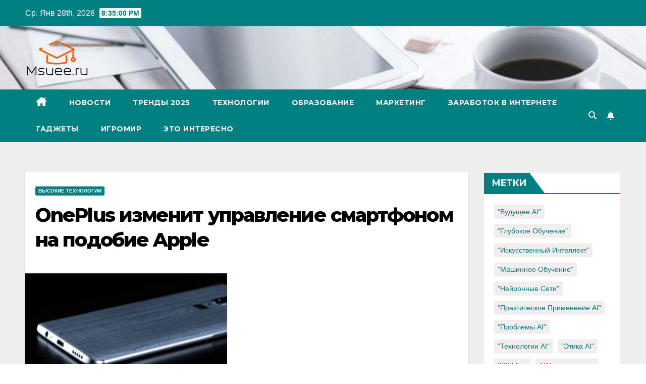

--- FILE ---
content_type: text/html; charset=UTF-8
request_url: https://msuee.ru/2018/04/05/oneplus-izmenit-upravlenie-smartfonom-na-podobie-apple/
body_size: 19224
content:
<!DOCTYPE html>
<html lang="ru-RU">
<head>
<meta charset="UTF-8">
<meta name="viewport" content="width=device-width, initial-scale=1">
<link rel="profile" href="https://gmpg.org/xfn/11">
<meta name='robots' content='index, follow, max-image-preview:large, max-snippet:-1, max-video-preview:-1' />

	<!-- This site is optimized with the Yoast SEO plugin v26.8 - https://yoast.com/product/yoast-seo-wordpress/ -->
	<title>OnePlus изменит управление смартфоном на подобие Apple - Новые технологии. Новости ИТ, образования и науки. Неизвестные факты и открытия.</title>
	<link rel="canonical" href="https://msuee.ru/2018/04/05/oneplus-izmenit-upravlenie-smartfonom-na-podobie-apple/" />
	<meta property="og:locale" content="ru_RU" />
	<meta property="og:type" content="article" />
	<meta property="og:title" content="OnePlus изменит управление смартфоном на подобие Apple - Новые технологии. Новости ИТ, образования и науки. Неизвестные факты и открытия." />
	<meta property="og:description" content="Компания держит свои планы в тайне. Компания OnePlus представляла ввод жестами на своем устройстве 5T при выходе обновления Android Oreo Open Beta 3. Судя по заявлениям разработчиков, эта функция станет основной для их нового смартфона OnePlus 6. Об этом сообщает интернет-издание Хроника.инфо со ссылкой на grifonsoft. Об этом рассказали представители компании на своей странице Facebook. [&hellip;]" />
	<meta property="og:url" content="https://msuee.ru/2018/04/05/oneplus-izmenit-upravlenie-smartfonom-na-podobie-apple/" />
	<meta property="og:site_name" content="Новые технологии. Новости ИТ, образования и науки. Неизвестные факты и открытия." />
	<meta property="article:published_time" content="2018-04-05T17:25:15+00:00" />
	<meta property="og:image" content="https://msuee.ru/wp-content/uploads/2018/04/5f63dd89f9641255793f67dee1a56a6f.jpg" />
	<meta property="og:image:width" content="400" />
	<meta property="og:image:height" content="224" />
	<meta property="og:image:type" content="image/jpeg" />
	<meta name="author" content="Msuee" />
	<meta name="twitter:card" content="summary_large_image" />
	<meta name="twitter:label1" content="Написано автором" />
	<meta name="twitter:data1" content="Msuee" />
	<script type="application/ld+json" class="yoast-schema-graph">{"@context":"https://schema.org","@graph":[{"@type":"Article","@id":"https://msuee.ru/2018/04/05/oneplus-izmenit-upravlenie-smartfonom-na-podobie-apple/#article","isPartOf":{"@id":"https://msuee.ru/2018/04/05/oneplus-izmenit-upravlenie-smartfonom-na-podobie-apple/"},"author":{"name":"Msuee","@id":"https://msuee.ru/#/schema/person/b802f42edbf85031b0b0da50dcaefe5e"},"headline":"OnePlus изменит управление смартфоном на подобие Apple","datePublished":"2018-04-05T17:25:15+00:00","mainEntityOfPage":{"@id":"https://msuee.ru/2018/04/05/oneplus-izmenit-upravlenie-smartfonom-na-podobie-apple/"},"wordCount":167,"commentCount":0,"publisher":{"@id":"https://msuee.ru/#/schema/person/b802f42edbf85031b0b0da50dcaefe5e"},"image":{"@id":"https://msuee.ru/2018/04/05/oneplus-izmenit-upravlenie-smartfonom-na-podobie-apple/#primaryimage"},"thumbnailUrl":"https://msuee.ru/wp-content/uploads/2018/04/5f63dd89f9641255793f67dee1a56a6f.jpg","articleSection":["Высокие технологии"],"inLanguage":"ru-RU"},{"@type":"WebPage","@id":"https://msuee.ru/2018/04/05/oneplus-izmenit-upravlenie-smartfonom-na-podobie-apple/","url":"https://msuee.ru/2018/04/05/oneplus-izmenit-upravlenie-smartfonom-na-podobie-apple/","name":"OnePlus изменит управление смартфоном на подобие Apple - Новые технологии. Новости ИТ, образования и науки. Неизвестные факты и открытия.","isPartOf":{"@id":"https://msuee.ru/#website"},"primaryImageOfPage":{"@id":"https://msuee.ru/2018/04/05/oneplus-izmenit-upravlenie-smartfonom-na-podobie-apple/#primaryimage"},"image":{"@id":"https://msuee.ru/2018/04/05/oneplus-izmenit-upravlenie-smartfonom-na-podobie-apple/#primaryimage"},"thumbnailUrl":"https://msuee.ru/wp-content/uploads/2018/04/5f63dd89f9641255793f67dee1a56a6f.jpg","datePublished":"2018-04-05T17:25:15+00:00","breadcrumb":{"@id":"https://msuee.ru/2018/04/05/oneplus-izmenit-upravlenie-smartfonom-na-podobie-apple/#breadcrumb"},"inLanguage":"ru-RU","potentialAction":[{"@type":"ReadAction","target":["https://msuee.ru/2018/04/05/oneplus-izmenit-upravlenie-smartfonom-na-podobie-apple/"]}]},{"@type":"ImageObject","inLanguage":"ru-RU","@id":"https://msuee.ru/2018/04/05/oneplus-izmenit-upravlenie-smartfonom-na-podobie-apple/#primaryimage","url":"https://msuee.ru/wp-content/uploads/2018/04/5f63dd89f9641255793f67dee1a56a6f.jpg","contentUrl":"https://msuee.ru/wp-content/uploads/2018/04/5f63dd89f9641255793f67dee1a56a6f.jpg","width":400,"height":224},{"@type":"BreadcrumbList","@id":"https://msuee.ru/2018/04/05/oneplus-izmenit-upravlenie-smartfonom-na-podobie-apple/#breadcrumb","itemListElement":[{"@type":"ListItem","position":1,"name":"Главная страница","item":"https://msuee.ru/"},{"@type":"ListItem","position":2,"name":"OnePlus изменит управление смартфоном на подобие Apple"}]},{"@type":"WebSite","@id":"https://msuee.ru/#website","url":"https://msuee.ru/","name":"Исследование мира ИИ, SEO, SMM и заработка в интернете","description":"Актуальная информация про новинки области высоких технологий.","publisher":{"@id":"https://msuee.ru/#/schema/person/b802f42edbf85031b0b0da50dcaefe5e"},"potentialAction":[{"@type":"SearchAction","target":{"@type":"EntryPoint","urlTemplate":"https://msuee.ru/?s={search_term_string}"},"query-input":{"@type":"PropertyValueSpecification","valueRequired":true,"valueName":"search_term_string"}}],"inLanguage":"ru-RU"},{"@type":["Person","Organization"],"@id":"https://msuee.ru/#/schema/person/b802f42edbf85031b0b0da50dcaefe5e","name":"Msuee","image":{"@type":"ImageObject","inLanguage":"ru-RU","@id":"https://msuee.ru/#/schema/person/image/","url":"https://msuee.ru/wp-content/uploads/2023/07/logo.png","contentUrl":"https://msuee.ru/wp-content/uploads/2023/07/logo.png","width":130,"height":75,"caption":"Msuee"},"logo":{"@id":"https://msuee.ru/#/schema/person/image/"},"url":"https://msuee.ru/author/admin/"}]}</script>
	<!-- / Yoast SEO plugin. -->


<link rel='dns-prefetch' href='//fonts.googleapis.com' />
<style id='wp-img-auto-sizes-contain-inline-css'>
img:is([sizes=auto i],[sizes^="auto," i]){contain-intrinsic-size:3000px 1500px}
/*# sourceURL=wp-img-auto-sizes-contain-inline-css */
</style>
<style id='wp-block-library-inline-css'>
:root{--wp-block-synced-color:#7a00df;--wp-block-synced-color--rgb:122,0,223;--wp-bound-block-color:var(--wp-block-synced-color);--wp-editor-canvas-background:#ddd;--wp-admin-theme-color:#007cba;--wp-admin-theme-color--rgb:0,124,186;--wp-admin-theme-color-darker-10:#006ba1;--wp-admin-theme-color-darker-10--rgb:0,107,160.5;--wp-admin-theme-color-darker-20:#005a87;--wp-admin-theme-color-darker-20--rgb:0,90,135;--wp-admin-border-width-focus:2px}@media (min-resolution:192dpi){:root{--wp-admin-border-width-focus:1.5px}}.wp-element-button{cursor:pointer}:root .has-very-light-gray-background-color{background-color:#eee}:root .has-very-dark-gray-background-color{background-color:#313131}:root .has-very-light-gray-color{color:#eee}:root .has-very-dark-gray-color{color:#313131}:root .has-vivid-green-cyan-to-vivid-cyan-blue-gradient-background{background:linear-gradient(135deg,#00d084,#0693e3)}:root .has-purple-crush-gradient-background{background:linear-gradient(135deg,#34e2e4,#4721fb 50%,#ab1dfe)}:root .has-hazy-dawn-gradient-background{background:linear-gradient(135deg,#faaca8,#dad0ec)}:root .has-subdued-olive-gradient-background{background:linear-gradient(135deg,#fafae1,#67a671)}:root .has-atomic-cream-gradient-background{background:linear-gradient(135deg,#fdd79a,#004a59)}:root .has-nightshade-gradient-background{background:linear-gradient(135deg,#330968,#31cdcf)}:root .has-midnight-gradient-background{background:linear-gradient(135deg,#020381,#2874fc)}:root{--wp--preset--font-size--normal:16px;--wp--preset--font-size--huge:42px}.has-regular-font-size{font-size:1em}.has-larger-font-size{font-size:2.625em}.has-normal-font-size{font-size:var(--wp--preset--font-size--normal)}.has-huge-font-size{font-size:var(--wp--preset--font-size--huge)}.has-text-align-center{text-align:center}.has-text-align-left{text-align:left}.has-text-align-right{text-align:right}.has-fit-text{white-space:nowrap!important}#end-resizable-editor-section{display:none}.aligncenter{clear:both}.items-justified-left{justify-content:flex-start}.items-justified-center{justify-content:center}.items-justified-right{justify-content:flex-end}.items-justified-space-between{justify-content:space-between}.screen-reader-text{border:0;clip-path:inset(50%);height:1px;margin:-1px;overflow:hidden;padding:0;position:absolute;width:1px;word-wrap:normal!important}.screen-reader-text:focus{background-color:#ddd;clip-path:none;color:#444;display:block;font-size:1em;height:auto;left:5px;line-height:normal;padding:15px 23px 14px;text-decoration:none;top:5px;width:auto;z-index:100000}html :where(.has-border-color){border-style:solid}html :where([style*=border-top-color]){border-top-style:solid}html :where([style*=border-right-color]){border-right-style:solid}html :where([style*=border-bottom-color]){border-bottom-style:solid}html :where([style*=border-left-color]){border-left-style:solid}html :where([style*=border-width]){border-style:solid}html :where([style*=border-top-width]){border-top-style:solid}html :where([style*=border-right-width]){border-right-style:solid}html :where([style*=border-bottom-width]){border-bottom-style:solid}html :where([style*=border-left-width]){border-left-style:solid}html :where(img[class*=wp-image-]){height:auto;max-width:100%}:where(figure){margin:0 0 1em}html :where(.is-position-sticky){--wp-admin--admin-bar--position-offset:var(--wp-admin--admin-bar--height,0px)}@media screen and (max-width:600px){html :where(.is-position-sticky){--wp-admin--admin-bar--position-offset:0px}}

/*# sourceURL=wp-block-library-inline-css */
</style><style id='global-styles-inline-css'>
:root{--wp--preset--aspect-ratio--square: 1;--wp--preset--aspect-ratio--4-3: 4/3;--wp--preset--aspect-ratio--3-4: 3/4;--wp--preset--aspect-ratio--3-2: 3/2;--wp--preset--aspect-ratio--2-3: 2/3;--wp--preset--aspect-ratio--16-9: 16/9;--wp--preset--aspect-ratio--9-16: 9/16;--wp--preset--color--black: #000000;--wp--preset--color--cyan-bluish-gray: #abb8c3;--wp--preset--color--white: #ffffff;--wp--preset--color--pale-pink: #f78da7;--wp--preset--color--vivid-red: #cf2e2e;--wp--preset--color--luminous-vivid-orange: #ff6900;--wp--preset--color--luminous-vivid-amber: #fcb900;--wp--preset--color--light-green-cyan: #7bdcb5;--wp--preset--color--vivid-green-cyan: #00d084;--wp--preset--color--pale-cyan-blue: #8ed1fc;--wp--preset--color--vivid-cyan-blue: #0693e3;--wp--preset--color--vivid-purple: #9b51e0;--wp--preset--gradient--vivid-cyan-blue-to-vivid-purple: linear-gradient(135deg,rgb(6,147,227) 0%,rgb(155,81,224) 100%);--wp--preset--gradient--light-green-cyan-to-vivid-green-cyan: linear-gradient(135deg,rgb(122,220,180) 0%,rgb(0,208,130) 100%);--wp--preset--gradient--luminous-vivid-amber-to-luminous-vivid-orange: linear-gradient(135deg,rgb(252,185,0) 0%,rgb(255,105,0) 100%);--wp--preset--gradient--luminous-vivid-orange-to-vivid-red: linear-gradient(135deg,rgb(255,105,0) 0%,rgb(207,46,46) 100%);--wp--preset--gradient--very-light-gray-to-cyan-bluish-gray: linear-gradient(135deg,rgb(238,238,238) 0%,rgb(169,184,195) 100%);--wp--preset--gradient--cool-to-warm-spectrum: linear-gradient(135deg,rgb(74,234,220) 0%,rgb(151,120,209) 20%,rgb(207,42,186) 40%,rgb(238,44,130) 60%,rgb(251,105,98) 80%,rgb(254,248,76) 100%);--wp--preset--gradient--blush-light-purple: linear-gradient(135deg,rgb(255,206,236) 0%,rgb(152,150,240) 100%);--wp--preset--gradient--blush-bordeaux: linear-gradient(135deg,rgb(254,205,165) 0%,rgb(254,45,45) 50%,rgb(107,0,62) 100%);--wp--preset--gradient--luminous-dusk: linear-gradient(135deg,rgb(255,203,112) 0%,rgb(199,81,192) 50%,rgb(65,88,208) 100%);--wp--preset--gradient--pale-ocean: linear-gradient(135deg,rgb(255,245,203) 0%,rgb(182,227,212) 50%,rgb(51,167,181) 100%);--wp--preset--gradient--electric-grass: linear-gradient(135deg,rgb(202,248,128) 0%,rgb(113,206,126) 100%);--wp--preset--gradient--midnight: linear-gradient(135deg,rgb(2,3,129) 0%,rgb(40,116,252) 100%);--wp--preset--font-size--small: 13px;--wp--preset--font-size--medium: 20px;--wp--preset--font-size--large: 36px;--wp--preset--font-size--x-large: 42px;--wp--preset--spacing--20: 0.44rem;--wp--preset--spacing--30: 0.67rem;--wp--preset--spacing--40: 1rem;--wp--preset--spacing--50: 1.5rem;--wp--preset--spacing--60: 2.25rem;--wp--preset--spacing--70: 3.38rem;--wp--preset--spacing--80: 5.06rem;--wp--preset--shadow--natural: 6px 6px 9px rgba(0, 0, 0, 0.2);--wp--preset--shadow--deep: 12px 12px 50px rgba(0, 0, 0, 0.4);--wp--preset--shadow--sharp: 6px 6px 0px rgba(0, 0, 0, 0.2);--wp--preset--shadow--outlined: 6px 6px 0px -3px rgb(255, 255, 255), 6px 6px rgb(0, 0, 0);--wp--preset--shadow--crisp: 6px 6px 0px rgb(0, 0, 0);}:where(.is-layout-flex){gap: 0.5em;}:where(.is-layout-grid){gap: 0.5em;}body .is-layout-flex{display: flex;}.is-layout-flex{flex-wrap: wrap;align-items: center;}.is-layout-flex > :is(*, div){margin: 0;}body .is-layout-grid{display: grid;}.is-layout-grid > :is(*, div){margin: 0;}:where(.wp-block-columns.is-layout-flex){gap: 2em;}:where(.wp-block-columns.is-layout-grid){gap: 2em;}:where(.wp-block-post-template.is-layout-flex){gap: 1.25em;}:where(.wp-block-post-template.is-layout-grid){gap: 1.25em;}.has-black-color{color: var(--wp--preset--color--black) !important;}.has-cyan-bluish-gray-color{color: var(--wp--preset--color--cyan-bluish-gray) !important;}.has-white-color{color: var(--wp--preset--color--white) !important;}.has-pale-pink-color{color: var(--wp--preset--color--pale-pink) !important;}.has-vivid-red-color{color: var(--wp--preset--color--vivid-red) !important;}.has-luminous-vivid-orange-color{color: var(--wp--preset--color--luminous-vivid-orange) !important;}.has-luminous-vivid-amber-color{color: var(--wp--preset--color--luminous-vivid-amber) !important;}.has-light-green-cyan-color{color: var(--wp--preset--color--light-green-cyan) !important;}.has-vivid-green-cyan-color{color: var(--wp--preset--color--vivid-green-cyan) !important;}.has-pale-cyan-blue-color{color: var(--wp--preset--color--pale-cyan-blue) !important;}.has-vivid-cyan-blue-color{color: var(--wp--preset--color--vivid-cyan-blue) !important;}.has-vivid-purple-color{color: var(--wp--preset--color--vivid-purple) !important;}.has-black-background-color{background-color: var(--wp--preset--color--black) !important;}.has-cyan-bluish-gray-background-color{background-color: var(--wp--preset--color--cyan-bluish-gray) !important;}.has-white-background-color{background-color: var(--wp--preset--color--white) !important;}.has-pale-pink-background-color{background-color: var(--wp--preset--color--pale-pink) !important;}.has-vivid-red-background-color{background-color: var(--wp--preset--color--vivid-red) !important;}.has-luminous-vivid-orange-background-color{background-color: var(--wp--preset--color--luminous-vivid-orange) !important;}.has-luminous-vivid-amber-background-color{background-color: var(--wp--preset--color--luminous-vivid-amber) !important;}.has-light-green-cyan-background-color{background-color: var(--wp--preset--color--light-green-cyan) !important;}.has-vivid-green-cyan-background-color{background-color: var(--wp--preset--color--vivid-green-cyan) !important;}.has-pale-cyan-blue-background-color{background-color: var(--wp--preset--color--pale-cyan-blue) !important;}.has-vivid-cyan-blue-background-color{background-color: var(--wp--preset--color--vivid-cyan-blue) !important;}.has-vivid-purple-background-color{background-color: var(--wp--preset--color--vivid-purple) !important;}.has-black-border-color{border-color: var(--wp--preset--color--black) !important;}.has-cyan-bluish-gray-border-color{border-color: var(--wp--preset--color--cyan-bluish-gray) !important;}.has-white-border-color{border-color: var(--wp--preset--color--white) !important;}.has-pale-pink-border-color{border-color: var(--wp--preset--color--pale-pink) !important;}.has-vivid-red-border-color{border-color: var(--wp--preset--color--vivid-red) !important;}.has-luminous-vivid-orange-border-color{border-color: var(--wp--preset--color--luminous-vivid-orange) !important;}.has-luminous-vivid-amber-border-color{border-color: var(--wp--preset--color--luminous-vivid-amber) !important;}.has-light-green-cyan-border-color{border-color: var(--wp--preset--color--light-green-cyan) !important;}.has-vivid-green-cyan-border-color{border-color: var(--wp--preset--color--vivid-green-cyan) !important;}.has-pale-cyan-blue-border-color{border-color: var(--wp--preset--color--pale-cyan-blue) !important;}.has-vivid-cyan-blue-border-color{border-color: var(--wp--preset--color--vivid-cyan-blue) !important;}.has-vivid-purple-border-color{border-color: var(--wp--preset--color--vivid-purple) !important;}.has-vivid-cyan-blue-to-vivid-purple-gradient-background{background: var(--wp--preset--gradient--vivid-cyan-blue-to-vivid-purple) !important;}.has-light-green-cyan-to-vivid-green-cyan-gradient-background{background: var(--wp--preset--gradient--light-green-cyan-to-vivid-green-cyan) !important;}.has-luminous-vivid-amber-to-luminous-vivid-orange-gradient-background{background: var(--wp--preset--gradient--luminous-vivid-amber-to-luminous-vivid-orange) !important;}.has-luminous-vivid-orange-to-vivid-red-gradient-background{background: var(--wp--preset--gradient--luminous-vivid-orange-to-vivid-red) !important;}.has-very-light-gray-to-cyan-bluish-gray-gradient-background{background: var(--wp--preset--gradient--very-light-gray-to-cyan-bluish-gray) !important;}.has-cool-to-warm-spectrum-gradient-background{background: var(--wp--preset--gradient--cool-to-warm-spectrum) !important;}.has-blush-light-purple-gradient-background{background: var(--wp--preset--gradient--blush-light-purple) !important;}.has-blush-bordeaux-gradient-background{background: var(--wp--preset--gradient--blush-bordeaux) !important;}.has-luminous-dusk-gradient-background{background: var(--wp--preset--gradient--luminous-dusk) !important;}.has-pale-ocean-gradient-background{background: var(--wp--preset--gradient--pale-ocean) !important;}.has-electric-grass-gradient-background{background: var(--wp--preset--gradient--electric-grass) !important;}.has-midnight-gradient-background{background: var(--wp--preset--gradient--midnight) !important;}.has-small-font-size{font-size: var(--wp--preset--font-size--small) !important;}.has-medium-font-size{font-size: var(--wp--preset--font-size--medium) !important;}.has-large-font-size{font-size: var(--wp--preset--font-size--large) !important;}.has-x-large-font-size{font-size: var(--wp--preset--font-size--x-large) !important;}
/*# sourceURL=global-styles-inline-css */
</style>

<style id='classic-theme-styles-inline-css'>
/*! This file is auto-generated */
.wp-block-button__link{color:#fff;background-color:#32373c;border-radius:9999px;box-shadow:none;text-decoration:none;padding:calc(.667em + 2px) calc(1.333em + 2px);font-size:1.125em}.wp-block-file__button{background:#32373c;color:#fff;text-decoration:none}
/*# sourceURL=/wp-includes/css/classic-themes.min.css */
</style>
<link rel='stylesheet' id='dashicons-css' href='https://msuee.ru/wp-includes/css/dashicons.min.css?ver=6.9' media='all' />
<link rel='stylesheet' id='admin-bar-css' href='https://msuee.ru/wp-includes/css/admin-bar.min.css?ver=6.9' media='all' />
<style id='admin-bar-inline-css'>

    /* Hide CanvasJS credits for P404 charts specifically */
    #p404RedirectChart .canvasjs-chart-credit {
        display: none !important;
    }
    
    #p404RedirectChart canvas {
        border-radius: 6px;
    }

    .p404-redirect-adminbar-weekly-title {
        font-weight: bold;
        font-size: 14px;
        color: #fff;
        margin-bottom: 6px;
    }

    #wpadminbar #wp-admin-bar-p404_free_top_button .ab-icon:before {
        content: "\f103";
        color: #dc3545;
        top: 3px;
    }
    
    #wp-admin-bar-p404_free_top_button .ab-item {
        min-width: 80px !important;
        padding: 0px !important;
    }
    
    /* Ensure proper positioning and z-index for P404 dropdown */
    .p404-redirect-adminbar-dropdown-wrap { 
        min-width: 0; 
        padding: 0;
        position: static !important;
    }
    
    #wpadminbar #wp-admin-bar-p404_free_top_button_dropdown {
        position: static !important;
    }
    
    #wpadminbar #wp-admin-bar-p404_free_top_button_dropdown .ab-item {
        padding: 0 !important;
        margin: 0 !important;
    }
    
    .p404-redirect-dropdown-container {
        min-width: 340px;
        padding: 18px 18px 12px 18px;
        background: #23282d !important;
        color: #fff;
        border-radius: 12px;
        box-shadow: 0 8px 32px rgba(0,0,0,0.25);
        margin-top: 10px;
        position: relative !important;
        z-index: 999999 !important;
        display: block !important;
        border: 1px solid #444;
    }
    
    /* Ensure P404 dropdown appears on hover */
    #wpadminbar #wp-admin-bar-p404_free_top_button .p404-redirect-dropdown-container { 
        display: none !important;
    }
    
    #wpadminbar #wp-admin-bar-p404_free_top_button:hover .p404-redirect-dropdown-container { 
        display: block !important;
    }
    
    #wpadminbar #wp-admin-bar-p404_free_top_button:hover #wp-admin-bar-p404_free_top_button_dropdown .p404-redirect-dropdown-container {
        display: block !important;
    }
    
    .p404-redirect-card {
        background: #2c3338;
        border-radius: 8px;
        padding: 18px 18px 12px 18px;
        box-shadow: 0 2px 8px rgba(0,0,0,0.07);
        display: flex;
        flex-direction: column;
        align-items: flex-start;
        border: 1px solid #444;
    }
    
    .p404-redirect-btn {
        display: inline-block;
        background: #dc3545;
        color: #fff !important;
        font-weight: bold;
        padding: 5px 22px;
        border-radius: 8px;
        text-decoration: none;
        font-size: 17px;
        transition: background 0.2s, box-shadow 0.2s;
        margin-top: 8px;
        box-shadow: 0 2px 8px rgba(220,53,69,0.15);
        text-align: center;
        line-height: 1.6;
    }
    
    .p404-redirect-btn:hover {
        background: #c82333;
        color: #fff !important;
        box-shadow: 0 4px 16px rgba(220,53,69,0.25);
    }
    
    /* Prevent conflicts with other admin bar dropdowns */
    #wpadminbar .ab-top-menu > li:hover > .ab-item,
    #wpadminbar .ab-top-menu > li.hover > .ab-item {
        z-index: auto;
    }
    
    #wpadminbar #wp-admin-bar-p404_free_top_button:hover > .ab-item {
        z-index: 999998 !important;
    }
    
/*# sourceURL=admin-bar-inline-css */
</style>
<link rel='stylesheet' id='ez-toc-css' href='https://msuee.ru/wp-content/plugins/easy-table-of-contents/assets/css/screen.min.css?ver=2.0.80' media='all' />
<style id='ez-toc-inline-css'>
div#ez-toc-container .ez-toc-title {font-size: 120%;}div#ez-toc-container .ez-toc-title {font-weight: 500;}div#ez-toc-container ul li , div#ez-toc-container ul li a {font-size: 110%;}div#ez-toc-container ul li , div#ez-toc-container ul li a {font-weight: 500;}div#ez-toc-container nav ul ul li {font-size: 90%;}div#ez-toc-container {width: 100%;}.ez-toc-box-title {font-weight: bold; margin-bottom: 10px; text-align: center; text-transform: uppercase; letter-spacing: 1px; color: #666; padding-bottom: 5px;position:absolute;top:-4%;left:5%;background-color: inherit;transition: top 0.3s ease;}.ez-toc-box-title.toc-closed {top:-25%;}
.ez-toc-container-direction {direction: ltr;}.ez-toc-counter ul{counter-reset: item ;}.ez-toc-counter nav ul li a::before {content: counters(item, '.', decimal) '. ';display: inline-block;counter-increment: item;flex-grow: 0;flex-shrink: 0;margin-right: .2em; float: left; }.ez-toc-widget-direction {direction: ltr;}.ez-toc-widget-container ul{counter-reset: item ;}.ez-toc-widget-container nav ul li a::before {content: counters(item, '.', decimal) '. ';display: inline-block;counter-increment: item;flex-grow: 0;flex-shrink: 0;margin-right: .2em; float: left; }
/*# sourceURL=ez-toc-inline-css */
</style>
<link rel='stylesheet' id='newsup-fonts-css' href='//fonts.googleapis.com/css?family=Montserrat%3A400%2C500%2C700%2C800%7CWork%2BSans%3A300%2C400%2C500%2C600%2C700%2C800%2C900%26display%3Dswap&#038;subset=latin%2Clatin-ext' media='all' />
<link rel='stylesheet' id='bootstrap-css' href='https://msuee.ru/wp-content/themes/newsup/css/bootstrap.css?ver=6.9' media='all' />
<link rel='stylesheet' id='newsup-style-css' href='https://msuee.ru/wp-content/themes/newspaperex/style.css?ver=6.9' media='all' />
<link rel='stylesheet' id='font-awesome-5-all-css' href='https://msuee.ru/wp-content/themes/newsup/css/font-awesome/css/all.min.css?ver=6.9' media='all' />
<link rel='stylesheet' id='font-awesome-4-shim-css' href='https://msuee.ru/wp-content/themes/newsup/css/font-awesome/css/v4-shims.min.css?ver=6.9' media='all' />
<link rel='stylesheet' id='owl-carousel-css' href='https://msuee.ru/wp-content/themes/newsup/css/owl.carousel.css?ver=6.9' media='all' />
<link rel='stylesheet' id='smartmenus-css' href='https://msuee.ru/wp-content/themes/newsup/css/jquery.smartmenus.bootstrap.css?ver=6.9' media='all' />
<link rel='stylesheet' id='newsup-custom-css-css' href='https://msuee.ru/wp-content/themes/newsup/inc/ansar/customize/css/customizer.css?ver=1.0' media='all' />
<link rel='stylesheet' id='newsup-style-parent-css' href='https://msuee.ru/wp-content/themes/newsup/style.css?ver=6.9' media='all' />
<link rel='stylesheet' id='newspaperex-style-css' href='https://msuee.ru/wp-content/themes/newspaperex/style.css?ver=1.0' media='all' />
<link rel='stylesheet' id='newspaperex-default-css-css' href='https://msuee.ru/wp-content/themes/newspaperex/css/colors/default.css?ver=6.9' media='all' />
<script src="https://msuee.ru/wp-content/plugins/wp-yandex-metrika/assets/YmEc.min.js?ver=1.2.2" id="wp-yandex-metrika_YmEc-js"></script>
<script id="wp-yandex-metrika_YmEc-js-after">
window.tmpwpym={datalayername:'dataLayer',counters:JSON.parse('[{"number":"56622304","webvisor":0}]'),targets:JSON.parse('[]')};
//# sourceURL=wp-yandex-metrika_YmEc-js-after
</script>
<script src="https://msuee.ru/wp-includes/js/jquery/jquery.min.js?ver=3.7.1" id="jquery-core-js"></script>
<script src="https://msuee.ru/wp-includes/js/jquery/jquery-migrate.min.js?ver=3.4.1" id="jquery-migrate-js"></script>
<script src="https://msuee.ru/wp-content/plugins/wp-yandex-metrika/assets/frontend.min.js?ver=1.2.2" id="wp-yandex-metrika_frontend-js"></script>
<script src="https://msuee.ru/wp-content/themes/newsup/js/navigation.js?ver=6.9" id="newsup-navigation-js"></script>
<script src="https://msuee.ru/wp-content/themes/newsup/js/bootstrap.js?ver=6.9" id="bootstrap-js"></script>
<script src="https://msuee.ru/wp-content/themes/newsup/js/owl.carousel.min.js?ver=6.9" id="owl-carousel-min-js"></script>
<script src="https://msuee.ru/wp-content/themes/newsup/js/jquery.smartmenus.js?ver=6.9" id="smartmenus-js-js"></script>
<script src="https://msuee.ru/wp-content/themes/newsup/js/jquery.smartmenus.bootstrap.js?ver=6.9" id="bootstrap-smartmenus-js-js"></script>
<script src="https://msuee.ru/wp-content/themes/newsup/js/jquery.marquee.js?ver=6.9" id="newsup-marquee-js-js"></script>
<script src="https://msuee.ru/wp-content/themes/newsup/js/main.js?ver=6.9" id="newsup-main-js-js"></script>
<meta name="verification" content="f612c7d25f5690ad41496fcfdbf8d1" /><style type="text/css" id="custom-background-css">
    .wrapper { background-color: #eee; }
</style>
    <style type="text/css">
            .site-title,
        .site-description {
            position: absolute;
            clip: rect(1px, 1px, 1px, 1px);
        }
        </style>
            <!-- Yandex.Metrica counter -->
        <script type="text/javascript">
            (function (m, e, t, r, i, k, a) {
                m[i] = m[i] || function () {
                    (m[i].a = m[i].a || []).push(arguments)
                };
                m[i].l = 1 * new Date();
                k = e.createElement(t), a = e.getElementsByTagName(t)[0], k.async = 1, k.src = r, a.parentNode.insertBefore(k, a)
            })

            (window, document, "script", "https://mc.yandex.ru/metrika/tag.js", "ym");

            ym("56622304", "init", {
                clickmap: true,
                trackLinks: true,
                accurateTrackBounce: true,
                webvisor: false,
                ecommerce: "dataLayer",
                params: {
                    __ym: {
                        "ymCmsPlugin": {
                            "cms": "wordpress",
                            "cmsVersion":"6.9",
                            "pluginVersion": "1.2.2",
                            "ymCmsRip": "1555475922"
                        }
                    }
                }
            });
        </script>
        <!-- /Yandex.Metrica counter -->
        <link rel="icon" href="https://msuee.ru/wp-content/uploads/2017/09/2017-09-06-5.png" sizes="32x32" />
<link rel="icon" href="https://msuee.ru/wp-content/uploads/2017/09/2017-09-06-5.png" sizes="192x192" />
<link rel="apple-touch-icon" href="https://msuee.ru/wp-content/uploads/2017/09/2017-09-06-5.png" />
<meta name="msapplication-TileImage" content="https://msuee.ru/wp-content/uploads/2017/09/2017-09-06-5.png" />
</head>
<body data-rsssl=1 class="wp-singular post-template-default single single-post postid-15332 single-format-standard wp-custom-logo wp-embed-responsive wp-theme-newsup wp-child-theme-newspaperex ta-hide-date-author-in-list" >
<div id="page" class="site">
<a class="skip-link screen-reader-text" href="#content">
Перейти к содержимому</a>
    <div class="wrapper" id="custom-background-css">
        <header class="mg-headwidget">
            <!--==================== TOP BAR ====================-->
            <div class="mg-head-detail hidden-xs">
    <div class="container-fluid">
        <div class="row">
                        <div class="col-md-6 col-xs-12">
                <ul class="info-left">
                            <li>Ср. Янв 28th, 2026             <span  id="time" class="time"></span>
                    
        </li>
                    </ul>

                           </div>


                        <div class="col-md-6 col-xs-12">
                <ul class="mg-social info-right">
                    
                                                                                                                                      
                                      </ul>
            </div>
                    </div>
    </div>
</div>
            <div class="clearfix"></div>
                        <div class="mg-nav-widget-area-back" style='background-image: url("https://msuee.ru/wp-content/uploads/2023/07/cropped-Wro_48.jpg" );'>
                        <div class="overlay">
              <div class="inner"  style="background-color:;" > 
                <div class="container-fluid">
                    <div class="mg-nav-widget-area">
                        <div class="row align-items-center">
                                                        <div class="col-md-4">
                               <div class="navbar-header"><a href="https://msuee.ru/" class="navbar-brand" rel="home"><img width="130" height="75" src="https://msuee.ru/wp-content/uploads/2023/07/logo.png" class="custom-logo" alt="Новые технологии. Новости ИТ, образования и науки. Неизвестные факты и открытия." decoding="async" /></a>                                </div>
                            </div>
                                                   </div>
                    </div>
                </div>
              </div>
              </div>
          </div>
    <div class="mg-menu-full">
      <nav class="navbar navbar-expand-lg navbar-wp">
        <div class="container-fluid flex-row">
          <!-- Right nav -->
              <div class="m-header pl-3 ml-auto my-2 my-lg-0 position-relative align-items-center">
                                    <a class="mobilehomebtn" href="https://msuee.ru"><span class="fa fa-home"></span></a>
                  
                                    <!-- Search -->
                  <div class="dropdown ml-auto show mg-search-box pr-3">
                      <a class="dropdown-toggle msearch ml-auto" href="#" role="button" id="dropdownMenuLink" data-toggle="dropdown" aria-haspopup="true" aria-expanded="false">
                          <i class="fa fa-search"></i>
                      </a>
                      <div class="dropdown-menu searchinner" aria-labelledby="dropdownMenuLink">
                        <form role="search" method="get" id="searchform" action="https://msuee.ru/">
  <div class="input-group">
    <input type="search" class="form-control" placeholder="Поиск" value="" name="s" />
    <span class="input-group-btn btn-default">
    <button type="submit" class="btn"> <i class="fas fa-search"></i> </button>
    </span> </div>
</form>                      </div>
                  </div>
                    <!-- /Search -->
                                    <!-- Subscribe Button -->
                  <a href="mailto:info@msuee.ru"  target="_blank"   class="btn-bell btn-theme mx-2"><i class="fa fa-bell"></i></a>
                <!-- /Subscribe Button -->
                                    <!-- navbar-toggle -->
                  <button class="navbar-toggler" type="button" data-toggle="collapse" data-target="#navbar-wp" aria-controls="navbarSupportedContent" aria-expanded="false" aria-label="Переключить навигацию">
                    <i class="fa fa-bars"></i>
                  </button>
                  <!-- /navbar-toggle -->
              </div>
              <!-- /Right nav --> 
    
            <div class="collapse navbar-collapse" id="navbar-wp">
              <div class="d-md-block">
            <ul id="menu-novosti" class="nav navbar-nav mr-auto"><li class="active home"><a class="homebtn" href="https://msuee.ru"><span class='fa-solid fa-house-chimney'></span></a></li><li id="menu-item-9" class="menu-item menu-item-type-taxonomy menu-item-object-category menu-item-9"><a class="nav-link" title="Новости" href="https://msuee.ru/novosti/">Новости</a></li>
<li id="menu-item-31065" class="menu-item menu-item-type-taxonomy menu-item-object-category menu-item-31065"><a class="nav-link" title="Тренды 2025" href="https://msuee.ru/trendy-2025/">Тренды 2025</a></li>
<li id="menu-item-10" class="menu-item menu-item-type-taxonomy menu-item-object-category current-post-ancestor current-menu-parent current-post-parent menu-item-10"><a class="nav-link" title="Технологии" href="https://msuee.ru/informatsionnie-tehnologii/">Технологии</a></li>
<li id="menu-item-30407" class="menu-item menu-item-type-taxonomy menu-item-object-category menu-item-30407"><a class="nav-link" title="Образование" href="https://msuee.ru/nauka-i-obrazovanie/">Образование</a></li>
<li id="menu-item-25306" class="menu-item menu-item-type-taxonomy menu-item-object-category menu-item-25306"><a class="nav-link" title="Маркетинг" href="https://msuee.ru/seo_smm_ppc/">Маркетинг</a></li>
<li id="menu-item-24323" class="menu-item menu-item-type-taxonomy menu-item-object-category menu-item-24323"><a class="nav-link" title="Заработок в Интернете" href="https://msuee.ru/vse-o-zarabotke-v-internete/">Заработок в Интернете</a></li>
<li id="menu-item-8" class="menu-item menu-item-type-taxonomy menu-item-object-category menu-item-8"><a class="nav-link" title="Гаджеты" href="https://msuee.ru/gadzhets/">Гаджеты</a></li>
<li id="menu-item-9324" class="menu-item menu-item-type-taxonomy menu-item-object-category menu-item-9324"><a class="nav-link" title="Игромир" href="https://msuee.ru/igromir/">Игромир</a></li>
<li id="menu-item-18" class="menu-item menu-item-type-taxonomy menu-item-object-category menu-item-18"><a class="nav-link" title="Это интересно" href="https://msuee.ru/eto-interesno/">Это интересно</a></li>
</ul>          </div>    
            </div>

          <!-- Right nav -->
              <div class="d-none d-lg-block pl-3 ml-auto my-2 my-lg-0 position-relative align-items-center">
                                  <!-- Search -->
                  <div class="dropdown show mg-search-box pr-2">
                      <a class="dropdown-toggle msearch ml-auto" href="#" role="button" id="dropdownMenuLink" data-toggle="dropdown" aria-haspopup="true" aria-expanded="false">
                          <i class="fa fa-search"></i>
                      </a>
                      <div class="dropdown-menu searchinner" aria-labelledby="dropdownMenuLink">
                        <form role="search" method="get" id="searchform" action="https://msuee.ru/">
  <div class="input-group">
    <input type="search" class="form-control" placeholder="Поиск" value="" name="s" />
    <span class="input-group-btn btn-default">
    <button type="submit" class="btn"> <i class="fas fa-search"></i> </button>
    </span> </div>
</form>                      </div>
                  </div>
              </div>
              <!-- /Search -->
                            <!-- Subscribe Button -->
                <a href="mailto:info@msuee.ru"  target="_blank"   class="btn-bell btn-theme d-none d-lg-block mx-2"><i class="fa fa-bell"></i></a>
              <!-- /Subscribe Button -->
                            <!-- /Right nav -->  
          </div>
      </nav> <!-- /Navigation -->
    </div>
</header>
<div class="clearfix"></div>
 <!-- =========================
     Page Content Section      
============================== -->
<main id="content" class="single-class content">
    <!--container-->
    <div class="container-fluid">
      <!--row-->
      <div class="row">
        <!--col-md-->
                                                <div class="col-lg-9 col-md-8">
                    		                  <div class="mg-blog-post-box"> 
              <div class="mg-header">
                                <div class="mg-blog-category"> 
                      <a class="newsup-categories category-color-1" href="https://msuee.ru/informatsionnie-tehnologii/" alt="Посмотреть все записи в Высокие технологии"> 
                                 Высокие технологии
                             </a>                </div>
                                <h1 class="title single"> <a title="Постоянная ссылка на:OnePlus изменит управление смартфоном на подобие Apple">
                  OnePlus изменит управление смартфоном на подобие Apple</a>
                </h1>
                              </div>
              <img width="400" height="224" src="https://msuee.ru/wp-content/uploads/2018/04/5f63dd89f9641255793f67dee1a56a6f.jpg" class="img-fluid wp-post-image" alt="" decoding="async" fetchpriority="high" srcset="https://msuee.ru/wp-content/uploads/2018/04/5f63dd89f9641255793f67dee1a56a6f.jpg 400w, https://msuee.ru/wp-content/uploads/2018/04/5f63dd89f9641255793f67dee1a56a6f-300x168.jpg 300w" sizes="(max-width: 400px) 100vw, 400px" />              <article class="page-content-single small single">
                <p><img decoding="async" src="/wp-content/uploads/2018/04/5f63dd89f9641255793f67dee1a56a6f.jpg"  /><b>Компания держит свои планы в тайне.</b></p>
<p>Компания OnePlus представляла ввод жестами на своем устройстве 5T при выходе обновления Android Oreo Open Beta 3. Судя по заявлениям разработчиков, эта функция станет основной для их нового смартфона OnePlus 6.</p>
<p>Об этом сообщает интернет-издание <span id="more-15332"></span>Хроника.инфо со ссылкой на grifonsoft.</p>
<p>Об этом рассказали представители компании на своей странице Facebook. Однако они не рассказали, какие именно будут жесты, но отметили, что они будут отличаться от тех, которые ожидает большинство пользователей. Пользователям OnePlus 6 стоит ожидать как минимум три жеста, схожих с теми, которые используются на iPhone X. Это позволит упростить навигацию в телефоне. Неизвестно и то, смогут ли пользователи самостоятельно настраивать жесты. Подобная функция может принести большую популярность смартфону среди пользователей.</p>
<p><b>Читайте также: В Сети сравнили iPhone 7 Plus и OnePlus 5</b></p>
<p>Генеральный директор OnePlus подтвердил, что процессором, использованным в смартфоне, будет Snapdragon 845. Подтверждено, что один из вариантов будет обладать 8 Гб оперативной памяти. Неизвестно, когда устройство поступит в продажу, но большинство предполагает, что это произойдет в конце апреля.</p>
<p><noindex><a rel="nofollow" href="http://hronika.info/tehnologii/308231-kak-u-apple-oneplus-izmenit-upravlenie-smartfonom.html">Источник</a></noindex></p>
                                                     <script>
    function pinIt()
    {
      var e = document.createElement('script');
      e.setAttribute('type','text/javascript');
      e.setAttribute('charset','UTF-8');
      e.setAttribute('src','https://assets.pinterest.com/js/pinmarklet.js?r='+Math.random()*99999999);
      document.body.appendChild(e);
    }
    </script>
                     <div class="post-share">
                          <div class="post-share-icons cf">
                           
                              <a href="https://www.facebook.com/sharer.php?u=https%3A%2F%2Fmsuee.ru%2F2018%2F04%2F05%2Foneplus-izmenit-upravlenie-smartfonom-na-podobie-apple%2F" class="link facebook" target="_blank" >
                                <i class="fab fa-facebook"></i></a>
                            
            
                              <a href="http://twitter.com/share?url=https%3A%2F%2Fmsuee.ru%2F2018%2F04%2F05%2Foneplus-izmenit-upravlenie-smartfonom-na-podobie-apple%2F&#038;text=OnePlus%20%D0%B8%D0%B7%D0%BC%D0%B5%D0%BD%D0%B8%D1%82%20%D1%83%D0%BF%D1%80%D0%B0%D0%B2%D0%BB%D0%B5%D0%BD%D0%B8%D0%B5%20%D1%81%D0%BC%D0%B0%D1%80%D1%82%D1%84%D0%BE%D0%BD%D0%BE%D0%BC%20%D0%BD%D0%B0%20%D0%BF%D0%BE%D0%B4%D0%BE%D0%B1%D0%B8%D0%B5%20Apple" class="link x-twitter" target="_blank">
                                <i class="fa-brands fa-x-twitter"></i></a>
            
                              <a href="mailto:?subject=OnePlus%20изменит%20управление%20смартфоном%20на%20подобие%20Apple&#038;body=https%3A%2F%2Fmsuee.ru%2F2018%2F04%2F05%2Foneplus-izmenit-upravlenie-smartfonom-na-podobie-apple%2F" class="link email" target="_blank" >
                                <i class="fas fa-envelope"></i></a>


                              <a href="https://www.linkedin.com/sharing/share-offsite/?url=https%3A%2F%2Fmsuee.ru%2F2018%2F04%2F05%2Foneplus-izmenit-upravlenie-smartfonom-na-podobie-apple%2F&#038;title=OnePlus%20%D0%B8%D0%B7%D0%BC%D0%B5%D0%BD%D0%B8%D1%82%20%D1%83%D0%BF%D1%80%D0%B0%D0%B2%D0%BB%D0%B5%D0%BD%D0%B8%D0%B5%20%D1%81%D0%BC%D0%B0%D1%80%D1%82%D1%84%D0%BE%D0%BD%D0%BE%D0%BC%20%D0%BD%D0%B0%20%D0%BF%D0%BE%D0%B4%D0%BE%D0%B1%D0%B8%D0%B5%20Apple" class="link linkedin" target="_blank" >
                                <i class="fab fa-linkedin"></i></a>

                             <a href="https://telegram.me/share/url?url=https%3A%2F%2Fmsuee.ru%2F2018%2F04%2F05%2Foneplus-izmenit-upravlenie-smartfonom-na-podobie-apple%2F&#038;text&#038;title=OnePlus%20%D0%B8%D0%B7%D0%BC%D0%B5%D0%BD%D0%B8%D1%82%20%D1%83%D0%BF%D1%80%D0%B0%D0%B2%D0%BB%D0%B5%D0%BD%D0%B8%D0%B5%20%D1%81%D0%BC%D0%B0%D1%80%D1%82%D1%84%D0%BE%D0%BD%D0%BE%D0%BC%20%D0%BD%D0%B0%20%D0%BF%D0%BE%D0%B4%D0%BE%D0%B1%D0%B8%D0%B5%20Apple" class="link telegram" target="_blank" >
                                <i class="fab fa-telegram"></i></a>

                              <a href="javascript:pinIt();" class="link pinterest"><i class="fab fa-pinterest"></i></a>

                              <a class="print-r" href="javascript:window.print()"> <i class="fas fa-print"></i></a>  
                          </div>
                    </div>

                <div class="clearfix mb-3"></div>
                
	<nav class="navigation post-navigation" aria-label="Записи">
		<h2 class="screen-reader-text">Навигация по записям</h2>
		<div class="nav-links"><div class="nav-previous"><a href="https://msuee.ru/2018/04/04/xiaomi-nazvala-datu-prezentacii-igrovogo-smartfona-black-shark/" rel="prev">Xiaomi назвала дату презентации игрового смартфона Black Shark <div class="fa fa-angle-double-right"></div><span></span></a></div><div class="nav-next"><a href="https://msuee.ru/2018/04/05/bresh-v-kiberbezopasnosti-v-rossii-virus-atakoval-vladelcev-bankovskix-schetov/" rel="next"><div class="fa fa-angle-double-left"></div><span></span> Брешь в кибербезопасности: в России вирус атаковал владельцев банковских счетов</a></div></div>
	</nav>                          </article>
            </div>
		                    <div class="mg-featured-slider p-3 mb-4">
                        <!--Start mg-realated-slider -->
                        <div class="mg-sec-title">
                            <!-- mg-sec-title -->
                                                        <h4>Похожая запись</h4>
                        </div>
                        <!-- // mg-sec-title -->
                           <div class="row">
                                <!-- featured_post -->
                                                                      <!-- blog -->
                                  <div class="col-md-4">
                                    <div class="mg-blog-post-3 minh back-img mb-md-0 mb-2" 
                                                                        style="background-image: url('https://msuee.ru/wp-content/uploads/2025/08/60.jpg');" >
                                      <div class="mg-blog-inner">
                                                                                      <div class="mg-blog-category"> <a class="newsup-categories category-color-1" href="https://msuee.ru/informatsionnie-tehnologii/" alt="Посмотреть все записи в Высокие технологии"> 
                                 Высокие технологии
                             </a>                                          </div>                                             <h4 class="title"> <a href="https://msuee.ru/2025/08/29/iskusstvennyj-intellekt-v-biznese-2025-kak-kompanii-transformiruyut-operacionnye-processy-i-sozdayut-konkurentnye-preimushhestva/" title="Permalink to: Искусственный интеллект в бизнесе 2025: как компании трансформируют операционные процессы и создают конкурентные преимущества">
                                              Искусственный интеллект в бизнесе 2025: как компании трансформируют операционные процессы и создают конкурентные преимущества</a>
                                             </h4>
                                            <div class="mg-blog-meta"> 
                                                                                          <span class="mg-blog-date"><i class="fas fa-clock"></i> 
                                              
                                              Авг 29, 2025
                                               </span>
                                              </div>   
                                        </div>
                                    </div>
                                  </div>
                                    <!-- blog -->
                                                                        <!-- blog -->
                                  <div class="col-md-4">
                                    <div class="mg-blog-post-3 minh back-img mb-md-0 mb-2" 
                                                                        style="background-image: url('https://msuee.ru/wp-content/uploads/2025/07/13.jpg');" >
                                      <div class="mg-blog-inner">
                                                                                      <div class="mg-blog-category"> <a class="newsup-categories category-color-1" href="https://msuee.ru/informatsionnie-tehnologii/" alt="Посмотреть все записи в Высокие технологии"> 
                                 Высокие технологии
                             </a>                                          </div>                                             <h4 class="title"> <a href="https://msuee.ru/2025/07/23/kak-drony-i-lidary-menyayut-podxod-k-stroitelstvu-i-modelirovaniyu-obektov/" title="Permalink to: Как дроны и лидары меняют подход к строительству и моделированию объектов">
                                              Как дроны и лидары меняют подход к строительству и моделированию объектов</a>
                                             </h4>
                                            <div class="mg-blog-meta"> 
                                                                                          <span class="mg-blog-date"><i class="fas fa-clock"></i> 
                                              
                                              Июл 23, 2025
                                               </span>
                                              </div>   
                                        </div>
                                    </div>
                                  </div>
                                    <!-- blog -->
                                                                        <!-- blog -->
                                  <div class="col-md-4">
                                    <div class="mg-blog-post-3 minh back-img mb-md-0 mb-2" 
                                                                        style="background-image: url('https://msuee.ru/wp-content/uploads/2025/02/84.jpg');" >
                                      <div class="mg-blog-inner">
                                                                                      <div class="mg-blog-category"> <a class="newsup-categories category-color-1" href="https://msuee.ru/informatsionnie-tehnologii/" alt="Посмотреть все записи в Высокие технологии"> 
                                 Высокие технологии
                             </a>                                          </div>                                             <h4 class="title"> <a href="https://msuee.ru/2025/02/18/cifrovaya-transformaciya-nedvizhimosti-kak-texnologii-menyayut-rynok-i-marketing-dlya-zastrojshhikov/" title="Permalink to: Цифровая трансформация недвижимости: как технологии меняют рынок и маркетинг для застройщиков">
                                              Цифровая трансформация недвижимости: как технологии меняют рынок и маркетинг для застройщиков</a>
                                             </h4>
                                            <div class="mg-blog-meta"> 
                                                                                          <span class="mg-blog-date"><i class="fas fa-clock"></i> 
                                              
                                              Фев 18, 2025
                                               </span>
                                              </div>   
                                        </div>
                                    </div>
                                  </div>
                                    <!-- blog -->
                                                                </div>
                            
                    </div>
                    <!--End mg-realated-slider -->
                        </div>
             <!--sidebar-->
          <!--col-md-3-->
            <aside class="col-lg-3 col-md-4">
                  
<aside id="secondary" class="widget-area" role="complementary">
	<div id="sidebar-right" class="mg-sidebar">
		<div id="tag_cloud-2" class="mg-widget widget_tag_cloud"><div class="mg-wid-title"><h6 class="wtitle">Метки</h6></div><div class="tagcloud"><a href="https://msuee.ru/tag/budushhee-ai/" class="tag-cloud-link tag-link-138 tag-link-position-1" style="font-size: 8pt;" aria-label="&quot;Будущее AI&quot; (1 элемент)">&quot;Будущее AI&quot;</a>
<a href="https://msuee.ru/tag/glubokoe-obuchenie/" class="tag-cloud-link tag-link-134 tag-link-position-2" style="font-size: 8pt;" aria-label="&quot;Глубокое обучение&quot; (1 элемент)">&quot;Глубокое обучение&quot;</a>
<a href="https://msuee.ru/tag/iskusstvennyj-intellekt/" class="tag-cloud-link tag-link-133 tag-link-position-3" style="font-size: 22pt;" aria-label="&quot;Искусственный интеллект&quot; (4 элемента)">&quot;Искусственный интеллект&quot;</a>
<a href="https://msuee.ru/tag/mashinnoe-obuchenie/" class="tag-cloud-link tag-link-132 tag-link-position-4" style="font-size: 18.5pt;" aria-label="&quot;Машинное обучение&quot; (3 элемента)">&quot;Машинное обучение&quot;</a>
<a href="https://msuee.ru/tag/nejronnye-seti/" class="tag-cloud-link tag-link-135 tag-link-position-5" style="font-size: 8pt;" aria-label="&quot;Нейронные сети&quot; (1 элемент)">&quot;Нейронные сети&quot;</a>
<a href="https://msuee.ru/tag/prakticheskoe-primenenie-ai/" class="tag-cloud-link tag-link-137 tag-link-position-6" style="font-size: 8pt;" aria-label="&quot;Практическое применение AI&quot; (1 элемент)">&quot;Практическое применение AI&quot;</a>
<a href="https://msuee.ru/tag/problemy-ai/" class="tag-cloud-link tag-link-140 tag-link-position-7" style="font-size: 8pt;" aria-label="&quot;Проблемы AI&quot; (1 элемент)">&quot;Проблемы AI&quot;</a>
<a href="https://msuee.ru/tag/texnologii-ai/" class="tag-cloud-link tag-link-136 tag-link-position-8" style="font-size: 8pt;" aria-label="&quot;Технологии AI&quot; (1 элемент)">&quot;Технологии AI&quot;</a>
<a href="https://msuee.ru/tag/etika-ai/" class="tag-cloud-link tag-link-139 tag-link-position-9" style="font-size: 8pt;" aria-label="&quot;Этика AI&quot; (1 элемент)">&quot;Этика AI&quot;</a>
<a href="https://msuee.ru/tag/2024-god/" class="tag-cloud-link tag-link-130 tag-link-position-10" style="font-size: 8pt;" aria-label="2024 год (1 элемент)">2024 год</a>
<a href="https://msuee.ru/tag/abtestirovanie/" class="tag-cloud-link tag-link-151 tag-link-position-11" style="font-size: 8pt;" aria-label="ABТестирование (1 элемент)">ABТестирование</a>
<a href="https://msuee.ru/tag/ai/" class="tag-cloud-link tag-link-147 tag-link-position-12" style="font-size: 8pt;" aria-label="AI (1 элемент)">AI</a>
<a href="https://msuee.ru/tag/cro/" class="tag-cloud-link tag-link-150 tag-link-position-13" style="font-size: 8pt;" aria-label="CRO (1 элемент)">CRO</a>
<a href="https://msuee.ru/tag/seo/" class="tag-cloud-link tag-link-146 tag-link-position-14" style="font-size: 14.3pt;" aria-label="SEO (2 элемента)">SEO</a>
<a href="https://msuee.ru/tag/internetmagazin/" class="tag-cloud-link tag-link-144 tag-link-position-15" style="font-size: 8pt;" aria-label="ИнтернетМагазин (1 элемент)">ИнтернетМагазин</a>
<a href="https://msuee.ru/tag/kvantovaya-kriptografiya/" class="tag-cloud-link tag-link-128 tag-link-position-16" style="font-size: 8pt;" aria-label="Квантовая криптография (1 элемент)">Квантовая криптография</a>
<a href="https://msuee.ru/tag/kvantovaya-svyaz/" class="tag-cloud-link tag-link-127 tag-link-position-17" style="font-size: 8pt;" aria-label="Квантовая связь (1 элемент)">Квантовая связь</a>
<a href="https://msuee.ru/tag/kvantovye-kompyutery/" class="tag-cloud-link tag-link-126 tag-link-position-18" style="font-size: 14.3pt;" aria-label="Квантовые компьютеры (2 элемента)">Квантовые компьютеры</a>
<a href="https://msuee.ru/tag/kvantovye-texnologii/" class="tag-cloud-link tag-link-125 tag-link-position-19" style="font-size: 8pt;" aria-label="Квантовые технологии (1 элемент)">Квантовые технологии</a>
<a href="https://msuee.ru/tag/klyuchevyemetriki/" class="tag-cloud-link tag-link-152 tag-link-position-20" style="font-size: 8pt;" aria-label="КлючевыеМетрики (1 элемент)">КлючевыеМетрики</a>
<a href="https://msuee.ru/tag/konversiya/" class="tag-cloud-link tag-link-143 tag-link-position-21" style="font-size: 14.3pt;" aria-label="Конверсия (2 элемента)">Конверсия</a>
<a href="https://msuee.ru/tag/kontent-marketing/" class="tag-cloud-link tag-link-154 tag-link-position-22" style="font-size: 8pt;" aria-label="Контент-маркетинг (1 элемент)">Контент-маркетинг</a>
<a href="https://msuee.ru/tag/marketing/" class="tag-cloud-link tag-link-243 tag-link-position-23" style="font-size: 14.3pt;" aria-label="Маркетинг (2 элемента)">Маркетинг</a>
<a href="https://msuee.ru/tag/mashinnoeobuchenie/" class="tag-cloud-link tag-link-148 tag-link-position-24" style="font-size: 8pt;" aria-label="МашинноеОбучение (1 элемент)">МашинноеОбучение</a>
<a href="https://msuee.ru/tag/mobilnyetexnologii/" class="tag-cloud-link tag-link-149 tag-link-position-25" style="font-size: 8pt;" aria-label="МобильныеТехнологии (1 элемент)">МобильныеТехнологии</a>
<a href="https://msuee.ru/tag/obrazovanie/" class="tag-cloud-link tag-link-237 tag-link-position-26" style="font-size: 14.3pt;" aria-label="Образование (2 элемента)">Образование</a>
<a href="https://msuee.ru/tag/optimizaciya/" class="tag-cloud-link tag-link-145 tag-link-position-27" style="font-size: 8pt;" aria-label="Оптимизация (1 элемент)">Оптимизация</a>
<a href="https://msuee.ru/tag/passivnyj-doxod/" class="tag-cloud-link tag-link-250 tag-link-position-28" style="font-size: 14.3pt;" aria-label="Пассивный доход (2 элемента)">Пассивный доход</a>
<a href="https://msuee.ru/tag/polzovatelskijopyt/" class="tag-cloud-link tag-link-155 tag-link-position-29" style="font-size: 8pt;" aria-label="ПользовательскийОпыт (1 элемент)">ПользовательскийОпыт</a>
<a href="https://msuee.ru/tag/rossiya/" class="tag-cloud-link tag-link-215 tag-link-position-30" style="font-size: 14.3pt;" aria-label="Россия (2 элемента)">Россия</a>
<a href="https://msuee.ru/tag/socialnoedokazatelstvo/" class="tag-cloud-link tag-link-156 tag-link-position-31" style="font-size: 8pt;" aria-label="СоциальноеДоказательство (1 элемент)">СоциальноеДоказательство</a>
<a href="https://msuee.ru/tag/texnologii/" class="tag-cloud-link tag-link-238 tag-link-position-32" style="font-size: 18.5pt;" aria-label="Технологии (3 элемента)">Технологии</a>
<a href="https://msuee.ru/tag/texnologicheskie-prognozy/" class="tag-cloud-link tag-link-129 tag-link-position-33" style="font-size: 8pt;" aria-label="Технологические прогнозы (1 элемент)">Технологические прогнозы</a>
<a href="https://msuee.ru/tag/celevayaauditoriya/" class="tag-cloud-link tag-link-153 tag-link-position-34" style="font-size: 8pt;" aria-label="ЦелеваяАудитория (1 элемент)">ЦелеваяАудитория</a>
<a href="https://msuee.ru/tag/bezopasnost-dannyx/" class="tag-cloud-link tag-link-189 tag-link-position-35" style="font-size: 14.3pt;" aria-label="безопасность данных (2 элемента)">безопасность данных</a>
<a href="https://msuee.ru/tag/blog/" class="tag-cloud-link tag-link-141 tag-link-position-36" style="font-size: 8pt;" aria-label="блог (1 элемент)">блог</a>
<a href="https://msuee.ru/tag/videomarketing/" class="tag-cloud-link tag-link-157 tag-link-position-37" style="font-size: 8pt;" aria-label="видеомаркетинг (1 элемент)">видеомаркетинг</a>
<a href="https://msuee.ru/tag/zarabotok-v-internete/" class="tag-cloud-link tag-link-213 tag-link-position-38" style="font-size: 18.5pt;" aria-label="заработок в интернете (3 элемента)">заработок в интернете</a>
<a href="https://msuee.ru/tag/innovacii/" class="tag-cloud-link tag-link-193 tag-link-position-39" style="font-size: 22pt;" aria-label="инновации (4 элемента)">инновации</a>
<a href="https://msuee.ru/tag/internet-marketing/" class="tag-cloud-link tag-link-158 tag-link-position-40" style="font-size: 8pt;" aria-label="интернет-маркетинг (1 элемент)">интернет-маркетинг</a>
<a href="https://msuee.ru/tag/monetizaciya/" class="tag-cloud-link tag-link-142 tag-link-position-41" style="font-size: 8pt;" aria-label="монетизация (1 элемент)">монетизация</a>
<a href="https://msuee.ru/tag/obuchenie/" class="tag-cloud-link tag-link-224 tag-link-position-42" style="font-size: 14.3pt;" aria-label="обучение (2 элемента)">обучение</a>
<a href="https://msuee.ru/tag/strategiya-videomarketinga/" class="tag-cloud-link tag-link-160 tag-link-position-43" style="font-size: 8pt;" aria-label="стратегия видеомаркетинга (1 элемент)">стратегия видеомаркетинга</a>
<a href="https://msuee.ru/tag/frilans/" class="tag-cloud-link tag-link-216 tag-link-position-44" style="font-size: 18.5pt;" aria-label="фриланс (3 элемента)">фриланс</a>
<a href="https://msuee.ru/tag/cifrovoj-marketing/" class="tag-cloud-link tag-link-159 tag-link-position-45" style="font-size: 8pt;" aria-label="цифровой маркетинг (1 элемент)">цифровой маркетинг</a></div>
</div>	</div>
</aside><!-- #secondary -->
            </aside>
          <!--/col-md-3-->
      <!--/sidebar-->
          </div>
  </div>
</main>
  <div class="container-fluid mr-bot40 mg-posts-sec-inner">
        <div class="missed-inner">
        <div class="row">
                        <div class="col-md-12">
                <div class="mg-sec-title">
                    <!-- mg-sec-title -->
                    <h4>You missed</h4>
                </div>
            </div>
                            <!--col-md-3-->
                <div class="col-lg-3 col-sm-6 pulse animated">
               <div class="mg-blog-post-3 minh back-img mb-lg-0" 
                                                        style="background-image: url('https://msuee.ru/wp-content/uploads/2026/01/psychologist.png');" >
                            <a class="link-div" href="https://msuee.ru/2026/01/26/put-k-professii-psixologa-seksologa-osnovy-i-pervye-shagi/"></a>
                    <div class="mg-blog-inner">
                      <div class="mg-blog-category">
                      <a class="newsup-categories category-color-1" href="https://msuee.ru/nauka-i-obrazovanie/" alt="Посмотреть все записи в Наука и образование"> 
                                 Наука и образование
                             </a>                      </div>
                      <h4 class="title"> <a href="https://msuee.ru/2026/01/26/put-k-professii-psixologa-seksologa-osnovy-i-pervye-shagi/" title="Permalink to: Путь к профессии психолога-сексолога: основы и первые шаги"> Путь к профессии психолога-сексолога: основы и первые шаги</a> </h4>
                              <div class="mg-blog-meta"> 
                    <span class="mg-blog-date"><i class="fas fa-clock"></i>
                <a href="https://msuee.ru/2026/01/">
                26.01.2026                </a>
            </span>
            <a class="auth" href="https://msuee.ru/author/admin/">
                <i class="fas fa-user-circle"></i>Msuee            </a>
            
                          
    </div> 
                    </div>
                </div>
            </div>
            <!--/col-md-3-->
                         <!--col-md-3-->
                <div class="col-lg-3 col-sm-6 pulse animated">
               <div class="mg-blog-post-3 minh back-img mb-lg-0" 
                                                        style="background-image: url('https://msuee.ru/wp-content/uploads/2025/12/18.jpg');" >
                            <a class="link-div" href="https://msuee.ru/2025/12/26/podarochnye-karty-apple-udobnyj-sposob-oplaty-servisov-apple-iz-rossii/"></a>
                    <div class="mg-blog-inner">
                      <div class="mg-blog-category">
                      <a class="newsup-categories category-color-1" href="https://msuee.ru/eto-interesno/obshhestvo/" alt="Посмотреть все записи в Общество"> 
                                 Общество
                             </a>                      </div>
                      <h4 class="title"> <a href="https://msuee.ru/2025/12/26/podarochnye-karty-apple-udobnyj-sposob-oplaty-servisov-apple-iz-rossii/" title="Permalink to: Подарочные карты Apple: удобный способ оплаты сервисов Apple из России"> Подарочные карты Apple: удобный способ оплаты сервисов Apple из России</a> </h4>
                              <div class="mg-blog-meta"> 
                    <span class="mg-blog-date"><i class="fas fa-clock"></i>
                <a href="https://msuee.ru/2025/12/">
                26.12.2025                </a>
            </span>
            <a class="auth" href="https://msuee.ru/author/admin/">
                <i class="fas fa-user-circle"></i>Msuee            </a>
            
                          
    </div> 
                    </div>
                </div>
            </div>
            <!--/col-md-3-->
                         <!--col-md-3-->
                <div class="col-lg-3 col-sm-6 pulse animated">
               <div class="mg-blog-post-3 minh back-img mb-lg-0" 
                                                        style="background-image: url('https://msuee.ru/wp-content/uploads/2025/12/14.jpg');" >
                            <a class="link-div" href="https://msuee.ru/2025/12/18/razrabotka-li-ion-akkumulyatorov-po-tz/"></a>
                    <div class="mg-blog-inner">
                      <div class="mg-blog-category">
                      <a class="newsup-categories category-color-1" href="https://msuee.ru/eto-interesno/obshhestvo/" alt="Посмотреть все записи в Общество"> 
                                 Общество
                             </a>                      </div>
                      <h4 class="title"> <a href="https://msuee.ru/2025/12/18/razrabotka-li-ion-akkumulyatorov-po-tz/" title="Permalink to: Разработка Li-Ion аккумуляторов по ТЗ."> Разработка Li-Ion аккумуляторов по ТЗ.</a> </h4>
                              <div class="mg-blog-meta"> 
                    <span class="mg-blog-date"><i class="fas fa-clock"></i>
                <a href="https://msuee.ru/2025/12/">
                18.12.2025                </a>
            </span>
            <a class="auth" href="https://msuee.ru/author/admin/">
                <i class="fas fa-user-circle"></i>Msuee            </a>
            
                          
    </div> 
                    </div>
                </div>
            </div>
            <!--/col-md-3-->
                         <!--col-md-3-->
                <div class="col-lg-3 col-sm-6 pulse animated">
               <div class="mg-blog-post-3 minh back-img mb-lg-0" 
                                                        style="background-image: url('https://msuee.ru/wp-content/uploads/2025/11/35.jpg');" >
                            <a class="link-div" href="https://msuee.ru/2025/11/24/vklady-dlya-pensionerov-s-maksimalnymi-procentami/"></a>
                    <div class="mg-blog-inner">
                      <div class="mg-blog-category">
                      <a class="newsup-categories category-color-1" href="https://msuee.ru/eto-interesno/obshhestvo/" alt="Посмотреть все записи в Общество"> 
                                 Общество
                             </a>                      </div>
                      <h4 class="title"> <a href="https://msuee.ru/2025/11/24/vklady-dlya-pensionerov-s-maksimalnymi-procentami/" title="Permalink to: Вклады для пенсионеров с максимальными процентами"> Вклады для пенсионеров с максимальными процентами</a> </h4>
                              <div class="mg-blog-meta"> 
                    <span class="mg-blog-date"><i class="fas fa-clock"></i>
                <a href="https://msuee.ru/2025/11/">
                24.11.2025                </a>
            </span>
            <a class="auth" href="https://msuee.ru/author/admin/">
                <i class="fas fa-user-circle"></i>Msuee            </a>
            
                          
    </div> 
                    </div>
                </div>
            </div>
            <!--/col-md-3-->
                     

                </div>
            </div>
        </div>
<!--==================== FOOTER AREA ====================-->
        <footer> 
            <div class="overlay" style="background-color: rgba(129,215,66,0.5);">
                <!--Start mg-footer-widget-area-->
                                 <div class="mg-footer-widget-area">
                    <div class="container-fluid">
                        <div class="row">
                          <div id="custom_html-3" class="widget_text col-md-4 rotateInDownLeft animated mg-widget widget_custom_html"><h6>Связаться с нами</h6><div class="textwidget custom-html-widget"><a href="mailto:info@msuee.ru">info@msuee.ru</a></div></div><div id="search-2" class="col-md-4 rotateInDownLeft animated mg-widget widget_search"><h6>Поиск по сайту</h6><form role="search" method="get" id="searchform" action="https://msuee.ru/">
  <div class="input-group">
    <input type="search" class="form-control" placeholder="Поиск" value="" name="s" />
    <span class="input-group-btn btn-default">
    <button type="submit" class="btn"> <i class="fas fa-search"></i> </button>
    </span> </div>
</form></div><div id="custom_html-4" class="widget_text col-md-4 rotateInDownLeft animated mg-widget widget_custom_html"><div class="textwidget custom-html-widget"><script type="text/javascript">
<!--
var _acic={dataProvider:10};(function(){var e=document.createElement("script");e.type="text/javascript";e.async=true;e.src="https://www.acint.net/aci.js";var t=document.getElementsByTagName("script")[0];t.parentNode.insertBefore(e,t)})()
//-->
</script></div></div>                        </div>
                        <!--/row-->
                    </div>
                    <!--/container-->
                </div>
                                 <!--End mg-footer-widget-area-->
                <!--Start mg-footer-widget-area-->
                <div class="mg-footer-bottom-area">
                    <div class="container-fluid">
                        <div class="divide-line"></div>
                        <div class="row align-items-center">
                            <!--col-md-4-->
                            <div class="col-md-6">
                               <a href="https://msuee.ru/" class="navbar-brand" rel="home"><img width="130" height="75" src="https://msuee.ru/wp-content/uploads/2023/07/logo.png" class="custom-logo" alt="Новые технологии. Новости ИТ, образования и науки. Неизвестные факты и открытия." decoding="async" /></a>                            </div>

                             
                            <div class="col-md-6 text-right text-xs">
                                
                                <ul class="mg-social">
                                                                        <a  target="_blank" href="https://www.facebook.com/profile.php?id=133424310007684"><li><span class="icon-soci facebook"><i class="fa fa-facebook"></i></span> </li>
                                    </a>
                                                                        <a target="_blank" href="">
                                                                        <a target="_blank"  href="">
                                                                         
                                                                        <a target="_blank"  href="https://vk.com/club35159137">
                                    <li><span class="icon-soci telegram"><i class="fa fa-telegram"></i></span></li></a>
                                                                    </ul>


                            </div>
                            <!--/col-md-4-->  
                             
                        </div>
                        <!--/row-->
                    </div>
                    <!--/container-->
                </div>
                <!--End mg-footer-widget-area-->

                <div class="mg-footer-copyright">
                    <div class="container-fluid">
                        <div class="row">
                           
                            <div class="col-md-12 text-xs text-center">
                                                            
                            </div> 


                                                    </div>
                    </div>
                </div>
            </div>
            <!--/overlay-->
        </footer>
        <!--/footer-->
    </div>
    <!--/wrapper-->
    <!--Scroll To Top-->
    <a href="#" class="ta_upscr bounceInup animated"><i class="fa fa-angle-up"></i></a>
    <!--/Scroll To Top-->
<!-- /Scroll To Top -->
<script type="text/javascript">
<!--
var _acic={dataProvider:10};(function(){var e=document.createElement("script");e.type="text/javascript";e.async=true;e.src="https://www.acint.net/aci.js";var t=document.getElementsByTagName("script")[0];t.parentNode.insertBefore(e,t)})()
//-->
</script>            <noscript>
                <div>
                    <img src="https://mc.yandex.ru/watch/56622304" style="position:absolute; left:-9999px;" alt=""/>
                </div>
            </noscript>
            <script type="speculationrules">
{"prefetch":[{"source":"document","where":{"and":[{"href_matches":"/*"},{"not":{"href_matches":["/wp-*.php","/wp-admin/*","/wp-content/uploads/*","/wp-content/*","/wp-content/plugins/*","/wp-content/themes/newspaperex/*","/wp-content/themes/newsup/*","/*\\?(.+)"]}},{"not":{"selector_matches":"a[rel~=\"nofollow\"]"}},{"not":{"selector_matches":".no-prefetch, .no-prefetch a"}}]},"eagerness":"conservative"}]}
</script>
<script>
jQuery('a,input').bind('focus', function() {
    if(!jQuery(this).closest(".menu-item").length && ( jQuery(window).width() <= 992) ) {
    jQuery('.navbar-collapse').removeClass('show');
}})
</script>
	<style>
		footer .mg-widget p, footer .site-title-footer a, footer .site-title a:hover , footer .site-description-footer, footer .site-description:hover{
	
			color: #000000;
}

	</style>

	<script>
	/(trident|msie)/i.test(navigator.userAgent)&&document.getElementById&&window.addEventListener&&window.addEventListener("hashchange",function(){var t,e=location.hash.substring(1);/^[A-z0-9_-]+$/.test(e)&&(t=document.getElementById(e))&&(/^(?:a|select|input|button|textarea)$/i.test(t.tagName)||(t.tabIndex=-1),t.focus())},!1);
	</script>
	<script src="https://msuee.ru/wp-content/themes/newsup/js/custom.js?ver=6.9" id="newsup-custom-js"></script>
<script src="https://msuee.ru/wp-content/themes/newsup/js/custom-time.js?ver=6.9" id="newsup-custom-time-js"></script>
</body>
</html>